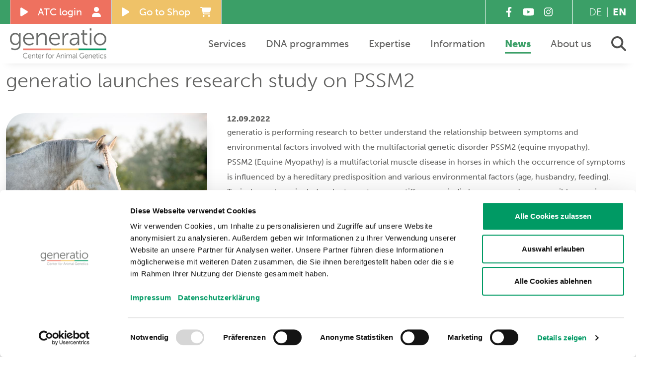

--- FILE ---
content_type: text/html; charset=UTF-8
request_url: https://generatio.de/en/news/generatio-launches-research-study-pssm2
body_size: 12274
content:
  <!DOCTYPE html>
<html lang="en" dir="ltr">
  <head>
    <meta charset="utf-8" />
<meta name="description" content="generatio is performing research to better understand the relationship between symptoms and environmental factors involved with the multifactorial genetic disorder PSSM2 (equine myopathy). Owners of all horses that have been tested for PSSM2 by generatio, EquiSeq, or through the IAFH are invited to compete the scientific survey for each tested horse." />
<link rel="canonical" href="https://generatio.de/en/news/generatio-launches-research-study-pssm2" />
<meta name="Generator" content="Drupal 10 (https://www.drupal.org)" />
<meta name="MobileOptimized" content="width" />
<meta name="HandheldFriendly" content="true" />
<meta name="viewport" content="width=device-width, initial-scale=1.0" />
<link rel="icon" href="/themes/custom/drailwind/favicon.ico" type="image/vnd.microsoft.icon" />
<link rel="alternate" hreflang="en" href="https://generatio.de/en/news/generatio-launches-research-study-pssm2" />

    <title>generatio launches research study on PSSM2 | generatio.de</title>
    <link rel="stylesheet" media="all" href="/sites/default/files/css/css__LH8aaVHGZeYCAtLtEislnVLE34b2PB60Yqf3ngtFdY.css?delta=0&amp;language=en&amp;theme=drailwind&amp;include=eJxLKUrMzCnPzEvRT8_JT0rM0S0uqczJzEvXKa4sLknN1U9KLE7VKctMLS_WB5N6ufkppTmpAF5YFZw" />
<link rel="stylesheet" media="all" href="https://use.typekit.net/suy1cdm.css" />
<link rel="stylesheet" media="all" href="/sites/default/files/css/css_Ec4B0T9wlSvZHhl2XsAnMgrXv3fv8OvqQa0H7fxe-_g.css?delta=2&amp;language=en&amp;theme=drailwind&amp;include=eJxLKUrMzCnPzEvRT8_JT0rM0S0uqczJzEvXKa4sLknN1U9KLE7VKctMLS_WB5N6ufkppTmpAF5YFZw" />

    <script src="/libraries/fontawesome/js/all.min.js?v=6.4.0" defer></script>
<script src="/libraries/fontawesome/js/v4-shims.min.js?v=6.4.0" defer></script>

      <!-- Google Tag Manager -->
      <script>(function(w,d,s,l,i){w[l]=w[l]||[];w[l].push({'gtm.start':
            new Date().getTime(),event:'gtm.js'});var f=d.getElementsByTagName(s)[0],
          j=d.createElement(s),dl=l!='dataLayer'?'&l='+l:'';j.async=true;j.src=
          'https://www.googletagmanager.com/gtm.js?id='+i+dl;f.parentNode.insertBefore(j,f);
        })(window,document,'script','dataLayer','GTM-WNNK22F');</script>
      <!-- End Google Tag Manager -->
  </head>
  <body class="role-anonymous xxl:pt-40 xl:pt-32 lg:pt-30 md:pt-15 sm:pt-15 pt-12.5 antialiased">
        <a href="#main-content" class="visually-hidden focusable">
      Skip to main content
    </a>
    <div class="secondary-menu-darken hidden fixed lg:hidden left-0 top-0 w-full h-full bg-black opacity-75 z-20"></div>
    
      <div class="dialog-off-canvas-main-canvas" data-off-canvas-main-canvas>
      

      
<header class="header" role="banner">
  <div class="fixed top-0 z-30 w-full fixed-header--trigger">
          <div class="hidden h-10 bg-green-500 xxl:h-15 xl:h-12 lg:block header__top">
        <div class="container flex items-center h-full px-5 mx-auto">
            
  

  
    <ul class="relative hidden h-full border-l border-r lg:flex border-l-white border-r-white">
  <li class="relative h-full group">
                <a href="https://atc.generatio.de/en/login/" class="flex items-center h-full px-5 text-white bg-red-500 hover:bg-red-hover text-5"><i class="mr-2 text-white md:mr-5 fas fa-play group-hover:hidden"></i><i class="hidden mr-2 text-white transform rotate-90 md:mr-5 fas fa-play group-hover:block"></i>ATC login<i class="ml-2 text-white md:ml-5 fas fa-user"></i></a>
                        <ul class="absolute z-30 hidden w-full min-w-77 group-hover:block">
                              <li>
        <a href="/en/atc" class="flex items-center h-auto px-5 py-2 text-white bg-red-500 hover:bg-red-hover text-5">Animal Trust Center »</a>
      </li>
                </ul>
  </li>
</ul>

      <ul class="relative hidden h-full border-l border-r lg:flex border-l-white border-r-white">
  <li class="relative h-full group">
                <a href="https://shop.generatio.de/en" class="flex items-center h-full px-5 text-white bg-orange-500 hover:bg-orange-hover text-5"><i class="mr-2 text-white md:mr-5 fas fa-play"></i>Go to Shop<i class="ml-2 text-white md:ml-5 fas fa-shopping-cart"></i></a>
                <ul class="absolute z-30 hidden w-full group-hover:block">
                      </ul>
  </li>
</ul>

  
<div class="flex w-auto h-full ml-auto">
    <div class="w-px mx-4 bg-white lg:mx-7.5"></div>
    <div class="flex items-center justify-center h-full">
    <a href="https://www.facebook.com/generatioCAG" class="px-2.5 pr-3 text-white text-5 hover:opacity-75" title="Facebook"><i class="fa fa-facebook" aria-hidden="true"></i></a>
  </div>
      <div class="flex items-center justify-center h-full">
    <a href="https://www.youtube.com/channel/UCi0UgW4k5wS_bRaQapdVbdQ" class="px-2.5 text-white text-5 hover:opacity-75" title="YouTube"><i class="fa fa-youtube" aria-hidden="true"></i></a>
  </div>
      <div class="flex items-center justify-center h-full">
    <a href="https://www.instagram.com/generatio.cag/" class="px-2.5 text-white text-5 hover:opacity-75" title="Instagram"><i class="fa fa-instagram" aria-hidden="true"></i></a>
  </div>
    <div class="w-px ml-4 bg-white lg:ml-7.5"></div>
  <div class="flex items-center h-full ml-6 lg:ml-8">
      

<ul block="block-sprachumschalter" class="language-switcher flex -mx-2 text-5"><li hreflang="de" data-drupal-link-system-path="node/422" class="mx-2 hover:opacity-75"><a href="/node/422" class="text-white" hreflang="de" data-drupal-link-system-path="node/422">DE</a></li>
      <span class="text-white">|</span><li hreflang="en" data-drupal-link-system-path="node/422" class="mx-2 hover:opacity-75 is-active" aria-current="page"><a href="/en/news/generatio-launches-research-study-pssm2" class="text-white is-active" hreflang="en" data-drupal-link-system-path="node/422" aria-current="page">EN</a></li>
      </ul>

  </div>
  </div>




        </div>
      </div>
              <div class="relative w-full bg-white shadow-15/10 header__main">
        <div class="container relative z-20 px-5 mx-auto">
          <div class="bg-white flex items-center lg:h-20 xxl:h-25 sm:h-15 h-12.5">
              
  


<button class="flex flex-col mb-0 mr-3 max-w-7.5 pushy-menu-btn lg:hidden">
  <div class="relative flex flex-col w-7.5 h-4">
    <span class="w-7.5 h-1 mt-0 block bg-brand-graySecondary"></span>
    <span class="w-7.5 h-1 mt-1 mb-1 block bg-brand-graySecondary"></span>
  </div>
  <span class="leading-2.5 uppercase text-2.5 text-brand-graySecondary">Menu</span>
</button>
<div class="sm:w-1/4 w-33 sm:pr-5">
  <div id="block-drailwind-branding">
  
    
    <div class="flex items-center">
          <a href="/en" title="Home" rel="home" class="site-logo">
        <img src="/themes/custom/drailwind/logo.png" alt="Home" />
      </a>
      </div>
</div>

</div>

<div class="hidden w-auto ml-auto lg:block">

<nav role="navigation" aria-labelledby="block-drailwind-main-menu-menu" id="block-drailwind-main-menu" class="font-primary500">
            
  <h2 class="visually-hidden" id="block-drailwind-main-menu-menu">Hauptnavigation</h2>
  

        

              <ul block="block-drailwind-main-menu" class="flex items-center">
                                <li class="relative group-a">
                        <a  class="group-a px-3 xl:px-5 py-4 hover:text-green-500 text-5 w-full inline-block text-brand-graySecondary h-full" href="/en/services">
            <span class="relative">
            Services
                        </span>
          </a>
                                        <ul class="absolute hidden h-auto bg-white shadow-15/10 group-a-hover:block">
                                <li class="relative relative min-w-56 group-b">
                        <a  class="relative min-w-56 group-b px-3 xl:px-5 py-4 hover:text-green-500 text-5 w-full inline-block text-brand-graySecondary flex items-center w-full" href="/en/services/hereditary-disease-testing"><span>Hereditary disease testing</span></a>
                      </li>
                            <li class="relative relative min-w-56 group-b">
                        <a  class="relative min-w-56 group-b px-3 xl:px-5 py-4 hover:text-green-500 text-5 w-full inline-block text-brand-graySecondary flex items-center w-full" href="/en/services/characteristics-testing"><span>Characteristics testing</span></a>
                      </li>
                            <li class="relative relative min-w-56 group-b">
                        <a  class="relative min-w-56 group-b px-3 xl:px-5 py-4 hover:text-green-500 text-5 w-full inline-block text-brand-graySecondary flex items-center w-full" href="/en/services/identity-determination"><span>Identity determination</span></a>
                      </li>
                            <li class="relative relative min-w-56 group-b">
                        <a  class="relative min-w-56 group-b px-3 xl:px-5 py-4 hover:text-green-500 text-5 w-full inline-block text-brand-graySecondary flex items-center w-full" href="/en/services/inbreeding-diversity"><span>Inbreeding and Diversity</span><span class="pl-2">»</span></a>
                                        <ul class="absolute top-0 left-0 hidden bg-white ml-full shadow-15/10 group-b-hover:block">
                                <li class="relative relative min-w-56">
                        <a  class="relative min-w-56 px-3 xl:px-5 py-4 hover:text-green-500 text-5 w-full inline-block text-brand-graySecondary flex items-center w-full" href="/en/services/inbreeding-and-diversity/analysis-inbreeding-and-diversity-animal-species"><span>Analysis by species</span></a>
                      </li>
                            <li class="relative relative min-w-56">
                        <a  class="relative min-w-56 px-3 xl:px-5 py-4 hover:text-green-500 text-5 w-full inline-block text-brand-graySecondary flex items-center w-full" href="/en/services/inbreeding-and-diversity/roh-and-roh-profiles"><span>ROH and ROH Profiles</span></a>
                      </li>
                            <li class="relative relative min-w-56">
                        <a  class="relative min-w-56 px-3 xl:px-5 py-4 hover:text-green-500 text-5 w-full inline-block text-brand-graySecondary flex items-center w-full" href="/en/node/536"><span>Genomic inbreeding coefficient</span></a>
                      </li>
                            <li class="relative relative min-w-56">
                        <a  class="relative min-w-56 px-3 xl:px-5 py-4 hover:text-green-500 text-5 w-full inline-block text-brand-graySecondary flex items-center w-full" href="/en/genomische-heterozygotie"><span>Genomic Heterozygosity</span></a>
                      </li>
                            <li class="relative relative min-w-56">
                        <a  class="relative min-w-56 px-3 xl:px-5 py-4 hover:text-green-500 text-5 w-full inline-block text-brand-graySecondary flex items-center w-full" href="/en/services/inbreeding-and-diversity/genome-based-mating-evaluations"><span>Genome based mating evaluations</span></a>
                      </li>
        </ul>
  
              </li>
                            <li class="relative relative min-w-56 group-b">
                        <a  class="relative min-w-56 group-b px-3 xl:px-5 py-4 hover:text-green-500 text-5 w-full inline-block text-brand-graySecondary flex items-center w-full" href="/en/services/parentage-assessment"><span>Parentage assessment</span></a>
                      </li>
                            <li class="relative relative min-w-56 group-b">
                        <a  class="relative min-w-56 group-b px-3 xl:px-5 py-4 hover:text-green-500 text-5 w-full inline-block text-brand-graySecondary flex items-center w-full" href="/en/services/nutrition-advice"><span>Nutrition advice</span></a>
                      </li>
                            <li class="relative relative min-w-56 group-b">
                        <a  class="relative min-w-56 group-b px-3 xl:px-5 py-4 hover:text-green-500 text-5 w-full inline-block text-brand-graySecondary flex items-center w-full" href="/en/services/dna-tests-horses"><span>DNA Tests in Horses</span><span class="pl-2">»</span></a>
                                        <ul class="absolute top-0 left-0 hidden bg-white ml-full shadow-15/10 group-b-hover:block">
                                <li class="relative relative min-w-56">
                        <a  class="relative min-w-56 px-3 xl:px-5 py-4 hover:text-green-500 text-5 w-full inline-block text-brand-graySecondary flex items-center w-full" href="https://shop.generatio.de/de/gch208/mim-6-var.-vormals-pssm2"><span>Muscle Integrity Myopathy</span></a>
                      </li>
                            <li class="relative relative min-w-56">
                        <a  class="relative min-w-56 px-3 xl:px-5 py-4 hover:text-green-500 text-5 w-full inline-block text-brand-graySecondary flex items-center w-full" href="/en/services/dna-tests-horses/inherited-diseases"><span>Inherited Diseases</span></a>
                      </li>
                            <li class="relative relative min-w-56">
                        <a  class="relative min-w-56 px-3 xl:px-5 py-4 hover:text-green-500 text-5 w-full inline-block text-brand-graySecondary flex items-center w-full" href="/en/services/dna-tests-horses/characteristics-horses"><span>Characteristics</span></a>
                      </li>
                            <li class="relative relative min-w-56">
                        <a  class="relative min-w-56 px-3 xl:px-5 py-4 hover:text-green-500 text-5 w-full inline-block text-brand-graySecondary flex items-center w-full" href="/en/services/dna-tests-horses/breed-analysis-horses"><span>Breed Analysis for Horses</span></a>
                      </li>
        </ul>
  
              </li>
                            <li class="relative relative min-w-56 group-b">
                        <a  class="relative min-w-56 group-b px-3 xl:px-5 py-4 hover:text-green-500 text-5 w-full inline-block text-brand-graySecondary flex items-center w-full" href="/en/services/dna-tests-dogs"><span>DNA Tests in Dogs</span><span class="pl-2">»</span></a>
                                        <ul class="absolute top-0 left-0 hidden bg-white ml-full shadow-15/10 group-b-hover:block">
                                <li class="relative relative min-w-56">
                        <a  class="relative min-w-56 px-3 xl:px-5 py-4 hover:text-green-500 text-5 w-full inline-block text-brand-graySecondary flex items-center w-full" href="/en/services/dna-tests-dogs/inherited-diseases-dogs"><span>Inherited diseases</span></a>
                      </li>
                            <li class="relative relative min-w-56">
                        <a  class="relative min-w-56 px-3 xl:px-5 py-4 hover:text-green-500 text-5 w-full inline-block text-brand-graySecondary flex items-center w-full" href="/en/services/dna-tests-dogs/characteristics-dogs"><span>Characteristics</span></a>
                      </li>
                            <li class="relative relative min-w-56">
                        <a  class="relative min-w-56 px-3 xl:px-5 py-4 hover:text-green-500 text-5 w-full inline-block text-brand-graySecondary flex items-center w-full" href="/en/services/dna-tests-dogs/dna-profile-identity"><span>DNA profile identity</span></a>
                      </li>
                            <li class="relative relative min-w-56">
                        <a  class="relative min-w-56 px-3 xl:px-5 py-4 hover:text-green-500 text-5 w-full inline-block text-brand-graySecondary flex items-center w-full" href="/en/services/dna-tests-dogs/parentage-dogs"><span>Parentage in dogs</span></a>
                      </li>
        </ul>
  
              </li>
                            <li class="relative relative min-w-56 group-b">
                        <a  class="relative min-w-56 group-b px-3 xl:px-5 py-4 hover:text-green-500 text-5 w-full inline-block text-brand-graySecondary flex items-center w-full" href="/en/services/dna-information-camels-0"><span>DNA-information for Camels</span><span class="pl-2">»</span></a>
                                        <ul class="absolute top-0 left-0 hidden bg-white ml-full shadow-15/10 group-b-hover:block">
                                <li class="relative relative min-w-56">
                        <a  class="relative min-w-56 px-3 xl:px-5 py-4 hover:text-green-500 text-5 w-full inline-block text-brand-graySecondary flex items-center w-full" href="/en/services/camels/results-camel-typing"><span>Results of Camel Typing</span></a>
                      </li>
                            <li class="relative relative min-w-56">
                        <a  class="relative min-w-56 px-3 xl:px-5 py-4 hover:text-green-500 text-5 w-full inline-block text-brand-graySecondary flex items-center w-full" href="/en/services/kamele/dna-based-herd-management-camels"><span>DNA-based herd management for camels</span></a>
                      </li>
        </ul>
  
              </li>
                            <li class="relative relative min-w-56 group-b">
                        <a  class="relative min-w-56 group-b px-3 xl:px-5 py-4 hover:text-green-500 text-5 w-full inline-block text-brand-graySecondary flex items-center w-full" href="https://shop.generatio.de/de/katze/"><span>DNA Tests for Cats</span><span class="pl-2">»</span></a>
                                        <ul class="absolute top-0 left-0 hidden bg-white ml-full shadow-15/10 group-b-hover:block">
                                <li class="relative relative min-w-56">
                        <a  class="relative min-w-56 px-3 xl:px-5 py-4 hover:text-green-500 text-5 w-full inline-block text-brand-graySecondary flex items-center w-full" href="https://shop.generatio.de/de/katze/"><span>Deafness in cats with DBE</span></a>
                      </li>
        </ul>
  
              </li>
                            <li class="relative relative min-w-56 group-b">
                        <a  class="relative min-w-56 group-b px-3 xl:px-5 py-4 hover:text-green-500 text-5 w-full inline-block text-brand-graySecondary flex items-center w-full" href="/en/services/quality-control"><span>Quality Control</span></a>
                      </li>
        </ul>
  
              </li>
                            <li class="relative group-a">
                        <a  class="group-a px-3 xl:px-5 py-4 hover:text-green-500 text-5 w-full inline-block text-brand-graySecondary h-full" href="/en/dna-programmes">
            <span class="relative">
            DNA programmes
                        </span>
          </a>
                                        <ul class="absolute hidden h-auto bg-white shadow-15/10 group-a-hover:block">
                                <li class="relative relative min-w-56 group-b">
                        <a  class="relative min-w-56 group-b px-3 xl:px-5 py-4 hover:text-green-500 text-5 w-full inline-block text-brand-graySecondary flex items-center w-full" href="/en/dna-programmes/types-programmes"><span>Types of programmes</span></a>
                      </li>
                            <li class="relative relative min-w-56 group-b">
                        <a  class="relative min-w-56 group-b px-3 xl:px-5 py-4 hover:text-green-500 text-5 w-full inline-block text-brand-graySecondary flex items-center w-full" href="/en/dna-programmes/programme-modules"><span>Programme modules</span></a>
                      </li>
                            <li class="relative relative min-w-56 group-b">
                        <a  class="relative min-w-56 group-b px-3 xl:px-5 py-4 hover:text-green-500 text-5 w-full inline-block text-brand-graySecondary flex items-center w-full" href="/en/dna-programmes/main-programmes"><span>Main programmes</span><span class="pl-2">»</span></a>
                                        <ul class="absolute top-0 left-0 hidden bg-white ml-full shadow-15/10 group-b-hover:block">
                                <li class="relative relative min-w-56">
                        <a  class="relative min-w-56 px-3 xl:px-5 py-4 hover:text-green-500 text-5 w-full inline-block text-brand-graySecondary flex items-center w-full" href="/en/dna-programmes/main-programmes/german-shepherd-association-sv"><span>German Shepherd Association (SV)</span></a>
                      </li>
                            <li class="relative relative min-w-56">
                        <a  class="relative min-w-56 px-3 xl:px-5 py-4 hover:text-green-500 text-5 w-full inline-block text-brand-graySecondary flex items-center w-full" href="/en/dna-programmes/main-programmes/dtk-deutscher-teckelklub-1888-ev"><span>DTK Deutscher Teckelklub</span></a>
                      </li>
                            <li class="relative relative min-w-56">
                        <a  class="relative min-w-56 px-3 xl:px-5 py-4 hover:text-green-500 text-5 w-full inline-block text-brand-graySecondary flex items-center w-full" href="/en/dna-programmes/main-programmes/connemara-pony-pssm-research-group"><span>Connemara Pony PSSM Research Group</span></a>
                      </li>
                            <li class="relative relative min-w-56">
                        <a  class="relative min-w-56 px-3 xl:px-5 py-4 hover:text-green-500 text-5 w-full inline-block text-brand-graySecondary flex items-center w-full" href="/en/dna-programmes/main-programmes/registered-welsh-pony-and-cob-muscle-integrity-myopathy-research"><span>Registered Welsh Pony and Cob Research Group</span></a>
                      </li>
        </ul>
  
              </li>
                            <li class="relative relative min-w-56 group-b">
                        <a  class="relative min-w-56 group-b px-3 xl:px-5 py-4 hover:text-green-500 text-5 w-full inline-block text-brand-graySecondary flex items-center w-full" href="/en/dna-programmes/use-archived-samples"><span>Use of archived samples</span></a>
                      </li>
                            <li class="relative relative min-w-56 group-b">
                        <a  class="relative min-w-56 group-b px-3 xl:px-5 py-4 hover:text-green-500 text-5 w-full inline-block text-brand-graySecondary flex items-center w-full" href="/en/dna-programmes/setup-your-dna-programme"><span>Programme setup</span></a>
                      </li>
        </ul>
  
              </li>
                            <li class="relative group-a">
                        <a  class="group-a px-3 xl:px-5 py-4 hover:text-green-500 text-5 w-full inline-block text-brand-graySecondary h-full" href="/en/expertise-0">
            <span class="relative">
            Expertise
                        </span>
          </a>
                                        <ul class="absolute hidden h-auto bg-white shadow-15/10 group-a-hover:block">
                                <li class="relative relative min-w-56 group-b">
                        <a  class="relative min-w-56 group-b px-3 xl:px-5 py-4 hover:text-green-500 text-5 w-full inline-block text-brand-graySecondary flex items-center w-full" href="/en/expertise/mim-pssm2-horses"><span>MIM-PSSM2-Horse</span><span class="pl-2">»</span></a>
                                        <ul class="absolute top-0 left-0 hidden bg-white ml-full shadow-15/10 group-b-hover:block">
                                <li class="relative relative min-w-56">
                        <a  class="relative min-w-56 px-3 xl:px-5 py-4 hover:text-green-500 text-5 w-full inline-block text-brand-graySecondary flex items-center w-full" href="/en/expertise/mim-pssm2-horse/exertional-myopathy"><span>Exertional Myopathy</span></a>
                      </li>
                            <li class="relative relative min-w-56">
                        <a  class="relative min-w-56 px-3 xl:px-5 py-4 hover:text-green-500 text-5 w-full inline-block text-brand-graySecondary flex items-center w-full" href="/en/expertise/mim-pssm2-horse/our-dna-test"><span>Our DNA-Test</span></a>
                      </li>
                            <li class="relative relative min-w-56">
                        <a  class="relative min-w-56 px-3 xl:px-5 py-4 hover:text-green-500 text-5 w-full inline-block text-brand-graySecondary flex items-center w-full" href="/en/expertise/mim-pssm2-horse/information-veterinarians"><span>Information for veterinarians</span></a>
                      </li>
                            <li class="relative relative min-w-56">
                        <a  class="relative min-w-56 px-3 xl:px-5 py-4 hover:text-green-500 text-5 w-full inline-block text-brand-graySecondary flex items-center w-full" href="/en/expertise/mim-pssm2-horse/research"><span>Research</span></a>
                      </li>
        </ul>
  
              </li>
                            <li class="relative relative min-w-56 group-b">
                        <a  class="relative min-w-56 group-b px-3 xl:px-5 py-4 hover:text-green-500 text-5 w-full inline-block text-brand-graySecondary flex items-center w-full" href="/en/knowledge/basicgenetics"><span>Basic Genetics</span><span class="pl-2">»</span></a>
                                        <ul class="absolute top-0 left-0 hidden bg-white ml-full shadow-15/10 group-b-hover:block">
                                <li class="relative relative min-w-56">
                        <a  class="relative min-w-56 px-3 xl:px-5 py-4 hover:text-green-500 text-5 w-full inline-block text-brand-graySecondary flex items-center w-full" href="/en/guide/basic-genetics/gene-defect-mutation"><span>Gene defect - Mutation</span></a>
                      </li>
                            <li class="relative relative min-w-56">
                        <a  class="relative min-w-56 px-3 xl:px-5 py-4 hover:text-green-500 text-5 w-full inline-block text-brand-graySecondary flex items-center w-full" href="/en/guide/basic-genetics/str-marker"><span>STR marker</span></a>
                      </li>
                            <li class="relative relative min-w-56">
                        <a  class="relative min-w-56 px-3 xl:px-5 py-4 hover:text-green-500 text-5 w-full inline-block text-brand-graySecondary flex items-center w-full" href="/en/knowledge/basic-genetics/coat-colours-horse"><span>Coat colours Horse</span></a>
                      </li>
        </ul>
  
              </li>
                            <li class="relative relative min-w-56 group-b">
                        <a  class="relative min-w-56 group-b px-3 xl:px-5 py-4 hover:text-green-500 text-5 w-full inline-block text-brand-graySecondary flex items-center w-full" href="/en/guidance/lexicon"><span>Lexicon</span></a>
                      </li>
                            <li class="relative relative min-w-56 group-b">
                        <a  class="relative min-w-56 group-b px-3 xl:px-5 py-4 hover:text-green-500 text-5 w-full inline-block text-brand-graySecondary flex items-center w-full" href="/en/expertise/research"><span>Research</span></a>
                      </li>
        </ul>
  
              </li>
                            <li class="relative group-a">
                        <a  class="group-a px-3 xl:px-5 py-4 hover:text-green-500 text-5 w-full inline-block text-brand-graySecondary h-full" href="/en/information">
            <span class="relative">
            Information
                        </span>
          </a>
                                        <ul class="absolute hidden h-auto bg-white shadow-15/10 group-a-hover:block">
                                <li class="relative relative min-w-56 group-b">
                        <a  class="relative min-w-56 group-b px-3 xl:px-5 py-4 hover:text-green-500 text-5 w-full inline-block text-brand-graySecondary flex items-center w-full" href="/en/knowledge/applications"><span>Applications</span><span class="pl-2">»</span></a>
                                        <ul class="absolute top-0 left-0 hidden bg-white ml-full shadow-15/10 group-b-hover:block">
                                <li class="relative relative min-w-56">
                        <a  class="relative min-w-56 px-3 xl:px-5 py-4 hover:text-green-500 text-5 w-full inline-block text-brand-graySecondary flex items-center w-full" href="/en/applications/animal-health"><span>Animal Health</span></a>
                      </li>
                            <li class="relative relative min-w-56">
                        <a  class="relative min-w-56 px-3 xl:px-5 py-4 hover:text-green-500 text-5 w-full inline-block text-brand-graySecondary flex items-center w-full" href="/en/applications/breeding-approval"><span>Breeding Approval</span></a>
                      </li>
                            <li class="relative relative min-w-56">
                        <a  class="relative min-w-56 px-3 xl:px-5 py-4 hover:text-green-500 text-5 w-full inline-block text-brand-graySecondary flex items-center w-full" href="/en/applications/selection-breeding"><span>Selection for Breeding</span></a>
                      </li>
                            <li class="relative relative min-w-56">
                        <a  class="relative min-w-56 px-3 xl:px-5 py-4 hover:text-green-500 text-5 w-full inline-block text-brand-graySecondary flex items-center w-full" href="/en/applications/reliable-pedigrees"><span>Reliable Pedigrees</span></a>
                      </li>
                            <li class="relative relative min-w-56">
                        <a  class="relative min-w-56 px-3 xl:px-5 py-4 hover:text-green-500 text-5 w-full inline-block text-brand-graySecondary flex items-center w-full" href="/en/applications/origin-verification"><span>Origin Verification</span></a>
                      </li>
        </ul>
  
              </li>
                            <li class="relative relative min-w-56 group-b">
                        <a  class="relative min-w-56 group-b px-3 xl:px-5 py-4 hover:text-green-500 text-5 w-full inline-block text-brand-graySecondary flex items-center w-full" href="/en/faq"><span>FAQ</span><span class="pl-2">»</span></a>
                                        <ul class="absolute top-0 left-0 hidden bg-white ml-full shadow-15/10 group-b-hover:block">
                                <li class="relative relative min-w-56">
                        <a  class="relative min-w-56 px-3 xl:px-5 py-4 hover:text-green-500 text-5 w-full inline-block text-brand-graySecondary flex items-center w-full" href="/en/faq/orders"><span>Orders</span></a>
                      </li>
                            <li class="relative relative min-w-56">
                        <a  class="relative min-w-56 px-3 xl:px-5 py-4 hover:text-green-500 text-5 w-full inline-block text-brand-graySecondary flex items-center w-full" href="/en/information/faq/samples"><span>Samples</span></a>
                      </li>
                            <li class="relative relative min-w-56">
                        <a  class="relative min-w-56 px-3 xl:px-5 py-4 hover:text-green-500 text-5 w-full inline-block text-brand-graySecondary flex items-center w-full" href="/en/information/faq/results"><span>Results</span></a>
                      </li>
        </ul>
  
              </li>
                            <li class="relative relative min-w-56 group-b">
                        <a  class="relative min-w-56 group-b px-3 xl:px-5 py-4 hover:text-green-500 text-5 w-full inline-block text-brand-graySecondary flex items-center w-full" href="/en/information/use-archived-samples"><span>Use of archived samples</span></a>
                      </li>
                            <li class="relative relative min-w-56 group-b">
                        <a  class="relative min-w-56 group-b px-3 xl:px-5 py-4 hover:text-green-500 text-5 w-full inline-block text-brand-graySecondary flex items-center w-full" href="/en/information/sample-collection"><span>Sample Collection</span><span class="pl-2">»</span></a>
                                        <ul class="absolute top-0 left-0 hidden bg-white ml-full shadow-15/10 group-b-hover:block">
                                <li class="relative relative min-w-56">
                        <a  class="relative min-w-56 px-3 xl:px-5 py-4 hover:text-green-500 text-5 w-full inline-block text-brand-graySecondary flex items-center w-full" href="/en/guide/sampling-instructions/gocard-sc-sample-collect"><span>GOcard-SC</span></a>
                      </li>
                            <li class="relative relative min-w-56">
                        <a  class="relative min-w-56 px-3 xl:px-5 py-4 hover:text-green-500 text-5 w-full inline-block text-brand-graySecondary flex items-center w-full" href="/en/guide/sampling-instructions/buccal-swab"><span>Buccal swab</span></a>
                      </li>
                            <li class="relative relative min-w-56">
                        <a  class="relative min-w-56 px-3 xl:px-5 py-4 hover:text-green-500 text-5 w-full inline-block text-brand-graySecondary flex items-center w-full" href="/en/information/sample-collection/hair-root"><span>Hair root sample</span></a>
                      </li>
                            <li class="relative relative min-w-56">
                        <a  class="relative min-w-56 px-3 xl:px-5 py-4 hover:text-green-500 text-5 w-full inline-block text-brand-graySecondary flex items-center w-full" href="/en/guide/sampling-instructions/edta-blood-sample"><span>EDTA blood sample</span></a>
                      </li>
        </ul>
  
              </li>
                            <li class="relative relative min-w-56 group-b">
                        <a  class="relative min-w-56 group-b px-3 xl:px-5 py-4 hover:text-green-500 text-5 w-full inline-block text-brand-graySecondary flex items-center w-full" href="/en/information/sample-shipment"><span>Sample Shipment</span><span class="pl-2">»</span></a>
                                        <ul class="absolute top-0 left-0 hidden bg-white ml-full shadow-15/10 group-b-hover:block">
                                <li class="relative relative min-w-56">
                        <a  class="relative min-w-56 px-3 xl:px-5 py-4 hover:text-green-500 text-5 w-full inline-block text-brand-graySecondary flex items-center w-full" href="/en/guide/shipment-instructions/shipment-gocards"><span>Shipment of GOcards</span></a>
                      </li>
                            <li class="relative relative min-w-56">
                        <a  class="relative min-w-56 px-3 xl:px-5 py-4 hover:text-green-500 text-5 w-full inline-block text-brand-graySecondary flex items-center w-full" href="/en/guide/shipment-instructions/shipping-edta-blood-samples"><span>Shipment EDTA blood</span></a>
                      </li>
                            <li class="relative relative min-w-56">
                        <a  class="relative min-w-56 px-3 xl:px-5 py-4 hover:text-green-500 text-5 w-full inline-block text-brand-graySecondary flex items-center w-full" href="/en/information/sample-shipment/shipment-hair-root-sample"><span>Shipment hair roots</span></a>
                      </li>
        </ul>
  
              </li>
                            <li class="relative relative min-w-56 group-b">
                        <a  class="relative min-w-56 group-b px-3 xl:px-5 py-4 hover:text-green-500 text-5 w-full inline-block text-brand-graySecondary flex items-center w-full" href="/en/information/forms"><span>Forms</span></a>
                      </li>
        </ul>
  
              </li>
                            <li class="relative active-trail group-a">
                        <a  class="group-a px-3 xl:px-5 py-4 hover:text-green-500 text-5 w-full inline-block text-green-500 font-primary900 hover:text-green-hover h-full" href="/en/news">
            <span class="relative">
            News
                        <span class="absolute bottom-0 left-0 w-full -mb-2 h-0.75 bg-green-500"></span>
                        </span>
          </a>
                      </li>
                            <li class="relative group-a">
                        <a  class="group-a px-3 xl:px-5 py-4 hover:text-green-500 text-5 w-full inline-block text-brand-graySecondary h-full" href="/en/therefore-generatio-center-animal-genetics">
            <span class="relative">
            About us
                        </span>
          </a>
                                        <ul class="absolute hidden h-auto bg-white shadow-15/10 group-a-hover:block">
                                <li class="relative relative min-w-56 group-b">
                        <a  class="relative min-w-56 group-b px-3 xl:px-5 py-4 hover:text-green-500 text-5 w-full inline-block text-brand-graySecondary flex items-center w-full" href="/en/about-us/locations"><span>Locations</span></a>
                      </li>
                            <li class="relative relative min-w-56 group-b">
                        <a  class="relative min-w-56 group-b px-3 xl:px-5 py-4 hover:text-green-500 text-5 w-full inline-block text-brand-graySecondary flex items-center w-full" href="/en/about-us/team"><span>The Team</span></a>
                      </li>
                            <li class="relative relative min-w-56 group-b">
                        <a  class="relative min-w-56 group-b px-3 xl:px-5 py-4 hover:text-green-500 text-5 w-full inline-block text-brand-graySecondary flex items-center w-full" href="/en/about-us/vacancies"><span>Vacancies</span></a>
                      </li>
        </ul>
  
              </li>
        </ul>
  


  </nav>

</div>

<div class="flex items-center h-full ml-auto lg:hidden">
      <div class="flex items-center justify-center h-full ml-auto">
            <a href="https://atc.generatio.de/en/login/" class="px-3 border-r text-5 text-brand-graySecondary"><i class="fa fa-user text-red-500"></i></a>
                  </div>
      <div class="flex items-center justify-center h-full my-2">
            <a href="https://shop.generatio.de/en" class="px-3 border-r text-5 text-brand-graySecondary"><i class="fa fa-shopping-cart text-orange-500"></i></a>
          </div>
      <div class="flex items-center justify-center h-full my-2 mobile-nav-header__langswitch">
        <div class="px-3 border-r text-5 text-brand-graySecondary cursor-pointer mobile-nav-header__langswitch--toggler">
      <i class="fas fa-globe text-brand-graySecondary"></i>
    </div>
    <div class="absolute z-20 shadow-lg left-0 w-full px-5 h-auto top-0 lg:mt-20 xxl:mt-25 sm:mt-15 mt-12.5 bg-white mobile-nav-header__langswitch--dropdown">
      <div class="container hidden w-full mx-auto bg-white border-t border-green-500">
        <div class="flex">
          <div class="my-2 ml-auto mr-4"><div class="language-switcher-offcanvas">
  
    
      

<ul block="block-sprachumschalter-offcanvas" class="language-switcher flex -mx-2 text-5"><li hreflang="de" data-drupal-link-system-path="node/422" class="mx-2 hover:opacity-75"><a href="/node/422" class="text-white" hreflang="de" data-drupal-link-system-path="node/422">DE</a></li>
      <span class="text-white">|</span><li hreflang="en" data-drupal-link-system-path="node/422" class="mx-2 hover:opacity-75 is-active" aria-current="page"><a href="/en/news/generatio-launches-research-study-pssm2" class="text-white is-active" hreflang="en" data-drupal-link-system-path="node/422" aria-current="page">EN</a></li>
      </ul>
  </div></div>
        </div>
      </div>
    </div>
      </div>
    <div class="flex items-center justify-center h-full">
    <i class="ml-3 text-brand-graySecondary text-5 fa fa-search header__search--toggler"></i>
  </div>
    <ul class="relative hidden h-full border-l border-r lg:flex border-l-white border-r-white">
  <li class="relative h-full group">
                <a href="https://shop.generatio.de/en" class="flex items-center h-full px-5 text-white bg-orange-500 hover:bg-orange-hover text-5"><i class="mr-2 text-white md:mr-5 fas fa-play"></i>Go to Shop<i class="ml-2 text-white md:ml-5 fas fa-shopping-cart"></i></a>
                <ul class="absolute z-30 hidden w-full group-hover:block">
                      </ul>
  </li>
</ul>

</div>
<i class="lg:flex hidden h-5 ml-3 xl:ml-5 lg:text-7.5 text-5 hover:cursor-pointer lg:h-7.5 fas fa-search text-brand-grayPrimary header__search--toggler"></i>




          </div>
        </div>
                              <div
              class="absolute top-0 z-10 flex items-start w-full h-20 transition duration-500 ease-in-out bg-white md:-mt-5 lg:mt-0 cursor-not-allowed sm:-mt-5 -mt-7.5 xxl:mt-0 xxl:h-25 header__search">
              <div class="container relative px-5 mx-auto bg-white">
                <div class="relative w-full">
                    <div class="w-full mx-auto">
  <form block="block-generatiosearchform" action="/en/search" method="get" id="gen-search-form" accept-charset="UTF-8" class="flex items-center justify-center">
  <div class="js-form-item form-item js-form-type-textfield form-item-search js-form-item-search form-no-label">
      <label for="edit-search--3" class="visually-hidden">Search:</label>
        <div class="w-full min-w-full md:min-w-0 md:w-3/4">
  <input class="inline-block w-65 md:w-150 h-12.5 rounded-0 form-text px-3 py-2 text-base text-brand-grayPrimary border-1 rounded-sm border-gray-300 outline-none" placeholder="Please enter your search term »" data-drupal-selector="edit-search" type="text" id="edit-search--3" name="search" value="" size="60" maxlength="128" />
</div>

        </div>

  
  <div class="relative submit-wrapper">
    <div class="relative">
<input class="w-12.5 h-12.5 !rounded-0 relative button button--primary js-form-submit form-submit px-5 py-2 text-5 mt-0 text-white bg-green-500 hover:bg-green-hover rounded-tl-5 rounded-br-5 border-0 cursor-pointer" data-drupal-selector="edit-submit" type="submit" id="edit-submit" name="op" value="Search" />
</div>
    <div class="absolute top-0 left-0 pointer-events-none text-white text-5 w-12.5 h-12.5 flex items-center justify-center">
      <i class="fa fa-search"></i>
    </div>
  </div>
</form>

  </div>

                </div>
              </div>
            </div>
                        </div>
      </div>

      <div class="header__bottom">
        <div>
    <div class="views-element-container" id="block-slider-header">
  
    
      <div class="js-view-dom-id-47c5022db115bb86668243483ce0998af2c0a2674bcdc77ffe4efe75267334ef">
  
  
  

  
  
  

      <div class="views-row"></div>

    

  
  

  
  
</div>


  </div>
  <nav role="navigation" aria-labelledby="system-breadcrumb"  class="region--breadcrumb bg-brand-grayLight block">
    <h2 id="system-breadcrumb" class="visually-hidden">Breadcrumb</h2>
    <ol class="container relative block clearfix px-4 py-4 mx-auto">
          <li class="flex float-left text-4 text-brand-graySecondary font-primary500">
                                <a href="/en">Home</a>
          <span class="px-2">»</span>
              </li>
          <li class="flex float-left text-4 text-brand-graySecondary font-primary500">
                                <a href="/en/news">News</a>
          <span class="px-2">»</span>
              </li>
          <li class="flex float-left text-4 text-brand-graySecondary font-primary500">
                                            <span class="text-green-500 font-primary900">generatio launches research study on PSSM2</span>
                        </li>
        </ol>
  </nav>


  </div>

    </div>
  </header>

<main role="content-main" class="text-brand-graySecondary">
  <a id="main-content" tabindex="-1"></a>    <div>
    <div data-drupal-messages-fallback class="hidden"></div>
<div id="block-drailwind-content">
  
    
      
<article data-history-node-id="422" class="container relative px-3 mx-auto pt-10 lg:pt-20 pb-10 lg:pb-20 overflow-hidden">

  <h1 class="mb-10 leading-9 text-7.5 md:leading-13 md:text-10 text-brand-graySecondary font-primary300">
    <span>generatio launches research study on PSSM2</span>

  </h1>

  <div class="relative md:flex">
      <div class="w-full mb-10 md:w-4/12 md:mr-5 md:mb-0">
      <div class="relative overflow-hidden shadow shadow-xl rounded-tl-10 rounded-br-10">
        
            <div><div>
  
  
  <div>
    <div class="visually-hidden">Image</div>
              <div>  <img loading="lazy" src="/sites/default/files/styles/3_2_768w/public/redaktion/2022-09/AdobeStock_375653417%20Kopie.jpg?h=b2774bcf&amp;itok=KYYvFJY3" width="768" height="512" alt="" />


</div>
          </div>

</div>
</div>
      
      </div>
    </div>
  
      <div class="w-full md:w-8/12 md:ml-5">
      <p class="relative mb-0 leading-6 text-4 text-brand-graySecondary font-primary900">12.09.2022</p>
      <div class="leading-7.5 text--formatted">
            <div><p><span><span><span>generatio is performing research to better understand the relationship between symptoms and environmental factors involved with the multifactorial genetic disorder PSSM2 (equine myopathy).</span></span></span></p>

<p><span><span><span>PSSM2 (Equine Myopathy) is a multifactorial muscle disease in horses in which the occurrence of symptoms is influenced by a hereditary predisposition and various environmental factors (age, husbandry, feeding). Typical symptoms include reluctance to move, stiffness, periodic lameness, and even possible exercise intolerance in daily practice. Almost any breed of horse can be affected.</span></span></span></p>

<p><span><span><span>Owners of all horses that have been tested for PSSM2 by generatio, EquiSeq, or through the IAFH are invited to compete the scientific survey for each tested horse. Several thousand competed questionnaires are required to obtain meaningful statistics. To encourage participation,&nbsp; the company will be donating 2 € to the equine charity Equiwent for each completed survey.&nbsp;</span></span></span></p>

<p>&nbsp;</p>

<p><span lang="EN-US"><span><span>Please find the survey under <strong><a href="https://generatio.de/en/expertise/pssm2-horses/study-survey">www.</a></strong></span></span></span><a href="https://generatio.de/en/expertise/pssm2-horses/study-survey"><strong>generatio.de/en/expertise/pssm2-horses/study-survey</strong></a></p></div>
      </div>
      <a href="/en/news" class="block pt-10 mt-10 text-green-500 border-t border-green-500 hover:text-green-hover font-primary900">« Back to overview</a>
    </div>
    </div>

</article>

  </div>

  </div>

</main>

  <footer class="footer" role="contentinfo">

    <div class="w-full bg-brand-graySecondary placeholder">
      <div class="container px-5 py-10 mx-auto text-white">
        <div class="sm:w-1/4 w-33 sm:pr-5">
          <img src="/themes/custom/drailwind/logo-white.png" alt="Generatio GmbH - Logo">
        </div>
      </div>
    </div>

    <div class="w-full py-10 bg-brand-grayPrimary placeholder">
      <div class="container relative h-full px-5 mx-auto text-white">
        <div class="grid w-full grid-cols-1 gap-10 lg:grid-cols-4 md:grid-cols-2">
          <div class="relative w-full pb-10 md:pb-0">
              <div>
    <div id="block-kontaktheidelberg">
  
      <h2 class="mb-8 leading-normal text-6 md:text-7.5 font-primary300 text">Contact &amp; Shipping Address</h2>
    
    <div class="leading-6">
    
            <div><p>Generatio GmbH<br>
Blumenstr. 49<br>
D-69115 Heidelberg</p>

<p>&nbsp;</p>

<p><strong><span>Contact: Dog Genetics</span></strong></p>

<p><strong>Phone:</strong>&nbsp;<a href="tel:Heidelberg:+4962213893530|T%C3%BCbingen:+49707156544850">+49(0)6221-389 353 0 </a><br>
<strong>Fax:</strong>&nbsp;+49(0)6221-389 353 1<br>
<strong>email:</strong> <a href="mailto:office@generatio.com">generatio Heidelberg »</a></p></div>
      
    <span class="absolute bottom-0 left-0 h-1.25 bg-green-500 md:hidden w-17"></span>
  </div>
</div>

  </div>

          </div>
          <div class="relative w-full pb-10 md:pb-0">
              <div>
    <div id="block-kontakttubingen">
  
      <h2 class="mb-8 leading-normal text-6 md:text-7.5 font-primary300 text">Contact Horse Samples</h2>
    
    <div class="leading-6">
    
            <div><p><strong><span>Contact: Horse Genetics</span></strong></p>

<p><strong><span>Office hours: </span></strong></p>

<p><strong><span>monday to friday:&nbsp;</span></strong><span>9 am - 12 pm&nbsp;</span></p>

<p><span><strong>monday and thursday:</strong> 2 - 4 pm</span></p>

<p><strong>Phone:</strong>&nbsp;<span>+49(0)7071 565 44 850</span><a href="tel:Heidelberg:+4962213893530|T%C3%BCbingen:+49707156544850"> </a><br>
<strong>Fax:</strong>&nbsp;+49(0)6221-389 353 1<br>
<strong>email:</strong> <a href="mailto:support@generatio.com">generatio Tübingen »</a></p></div>
      
    <span class="absolute bottom-0 left-0 h-1.25 bg-green-500 md:hidden w-17"></span>
  </div>
</div>

  </div>

          </div>
          <div class="relative w-full pb-10 md:pb-0">
            <h2 class="mb-8 leading-normal text-6 md:text-7.5 font-primary300 text">
              Breeding organisations
            </h2>
            <div class="leading-8">
                <a href="https://www.dtk1888.de/" class="block font-primary900" target="_blank">Deutscher Teckelklub 1888 e. V. »</a>
  <a href="https://www.schaeferhunde.de/" class="block font-primary900" target="_blank">Verein für Deutsche Schäferhunde »</a>
  <a href="https://www.grc.de/" class="block font-primary900" target="_blank">Golden Retriever Club e. V. »</a>
  <a href="https://www.dobermann.de" class="block font-primary900" target="_blank">Dobermannverein e.V. »</a>


            </div>
            <span class="absolute bottom-0 left-0 h-1.25 bg-green-500 md:hidden w-17"></span>
          </div>
          <div class="relative w-full">
            <h2 class="mb-8 leading-normal text-6 md:text-7.5 font-primary300 text">
              Downloads
            </h2>
            <div class="leading-8">
              
      <div>
              <div>
<div>
      <a href="/sites/default/files/2023-11/Sample%20Submission%20Owner%20-%20generell.pdf" class="flex font-primary900" target="_blank" download>
    <i class="flex-shrink-0 mt-1 mr-2 text-5 fas fa-download"></i>
    <span class="flex-grow text-white">Sample_Submission_PrivateOrdering »</span>
    </a>
  </div>
</div>
              <div>
<div>
      <a href="/sites/default/files/2024-09/Sample%20Submission%20Owner_Horse_EN_instructions.pdf" class="flex font-primary900" target="_blank" download>
    <i class="flex-shrink-0 mt-1 mr-2 text-5 fas fa-download"></i>
    <span class="flex-grow text-white">SampleSubmission Horseowner »</span>
    </a>
  </div>
</div>
              <div>
<div>
      <a href="/sites/default/files/2024-09/Sample%20Submission%20Vet_Instructions.pdf" class="flex font-primary900" target="_blank" download>
    <i class="flex-shrink-0 mt-1 mr-2 text-5 fas fa-download"></i>
    <span class="flex-grow text-white">Sample Submission Horse Vet »</span>
    </a>
  </div>
</div>
          </div>
  
            </div>
          </div>
        </div>
      </div>
    </div>

    <div class="w-full bg-brand-graySecondary placeholder">
      <div class="container block px-5 py-10 mx-auto text-white md:flex">
        <p class="pr-2">© 2026 Generatio GmbH</p>
          

              <ul block="block-drailwind-footer" class="block md:flex items-center">
                    <li>
        <span class="hidden md:inline">|</span><a class="px-2 text-white text-4" href="/en/imprint">Imprint <span>»</span></a>
              </li>
                <li>
        <span class="hidden md:inline">|</span><a class="px-2 text-white text-4" href="/en/privacy-policy">Privacy Policy <span>»</span></a>
              </li>
                <li>
        <span class="hidden md:inline">|</span><a class="px-2 text-white text-4" href="/en/terms-and-conditions">Terms and Conditions <span>»</span></a>
              </li>
        </ul>
  



      </div>
    </div>

    
  </footer>

  <div class="pb-10 bg-white pushy pushy-left" data-menu-btn-class=".pushy-menu-btn">
      <div class="js-view-dom-id-9bea15578c660967db1177c357cce88d3ef6a2c4ba572dc90236fecd1cbbfe07">
  
  
  

  
  
  

      <div class="views-row">  

<div class="relative z-20 bg-white flex items-center mb-5 lg:h-20 xxl:h-25 sm:h-15 h-12.5 shadow-15/10">
  <button class="ml-4 mr-4 pushy-menu-btn pushy-link text-brand-graySecondary">
    <i class="!w-5 h-5 fas fa-times"></i>
  </button>
  <div class="w-33">
    <div id="block-drailwind-branding">
  
    
    <div class="flex items-center">
          <a href="/en" title="Home" rel="home" class="site-logo">
        <img src="/themes/custom/drailwind/logo.png" alt="Home" />
      </a>
      </div>
</div>

  </div>
      <div class="flex items-center justify-center h-full ml-auto">
            <a href="https://atc.generatio.de/en/login/" class="px-3 border-r text-5 text-brand-graySecondary"><i class="fa fa-user text-red-500"></i></a>
                  </div>
      <div class="flex items-center justify-center h-full my-2">
            <a href="https://shop.generatio.de/en" class="px-3 border-r text-5 text-brand-graySecondary"><i class="fa fa-shopping-cart text-orange-500"></i></a>
          </div>
      <div class="flex items-center justify-center h-full my-2 mobile-nav-header__langswitch">
        <div class="px-3 border-r text-5 text-brand-graySecondary mobile-nav-header__langswitch--toggler">
      <i class="fas fa-globe text-brand-graySecondary"></i>
    </div>
    <div class="absolute z-20 shadow-lg left-0 w-full px-5 h-auto top-0 lg:mt-20 xxl:mt-25 sm:mt-15 mt-12.5 bg-white mobile-nav-header__langswitch--dropdown">
      <div class="relative hidden w-full border-t border-green-500">
        <div class="flex">
          <div class="my-2 ml-auto mr-4"><div class="language-switcher-offcanvas">
  
    
      

<ul block="block-sprachumschalter-offcanvas" class="language-switcher flex -mx-2 text-5"><li hreflang="de" data-drupal-link-system-path="node/422" class="mx-2 hover:opacity-75"><a href="/node/422" class="text-white" hreflang="de" data-drupal-link-system-path="node/422">DE</a></li>
      <span class="text-white">|</span><li hreflang="en" data-drupal-link-system-path="node/422" class="mx-2 hover:opacity-75 is-active" aria-current="page"><a href="/en/news/generatio-launches-research-study-pssm2" class="text-white is-active" hreflang="en" data-drupal-link-system-path="node/422" aria-current="page">EN</a></li>
      </ul>
  </div></div>
        </div>
      </div>
    </div>
      </div>
    <div class="flex items-center justify-center h-full mr-3">
    <i class="px-0 ml-3 mr-2 text-brand-graySecondary text-5 fa fa-search header__search-offcanvas--toggler"></i>
  </div>
  </div>
<nav role="navigation" aria-labelledby="block-main-menu-offcanvas-menu" id="block-main-menu-offcanvas">
            
  <h2 class="visually-hidden" id="block-main-menu-offcanvas-menu">Hauptnavigation</h2>
  

        

              <ul block="block-main-menu-offcanvas" class="items-center w-full relative offcanvasMenu">
                                <li class="w-full">
                  <span class="flex w-full offcanvasMenuItem">
                      <a  class="w-full px-4 py-4 hover:text-green-500 text-5 relative inline-block text-brand-graySecondary h-full" href="/en/services">
            <span class="relative">
            Services
                        <span class="absolute bottom-0 left-0 w-20 -mb-5 h-1.25 bg-green-500 bottomLine"></span>
                        </span>
            </a>
                                  <span class="items-center text-5 toggleSubmenu text-white rounded-12 toggleChevron"><i class="fa fa-chevron-down"></i></span>
          </span>
                          <ul class="relative w-full">
                                  <li>
                <span class="flex w-full offcanvasMenuItem">
                      <a  class="px-4 py-4 hover:text-green-500 text-5 w-full relative inline-block text-brand-graySecondary flex w-full pl-8" href="/en/services/hereditary-disease-testing"><span>Hereditary disease testing</span></a>
                                </span>
                  </li>
                              <li>
                <span class="flex w-full offcanvasMenuItem">
                      <a  class="px-4 py-4 hover:text-green-500 text-5 w-full relative inline-block text-brand-graySecondary flex w-full pl-8" href="/en/services/characteristics-testing"><span>Characteristics testing</span></a>
                                </span>
                  </li>
                              <li>
                <span class="flex w-full offcanvasMenuItem">
                      <a  class="px-4 py-4 hover:text-green-500 text-5 w-full relative inline-block text-brand-graySecondary flex w-full pl-8" href="/en/services/identity-determination"><span>Identity determination</span></a>
                                </span>
                  </li>
                              <li>
                <span class="flex w-full offcanvasMenuItem">
                      <a  class="px-4 py-4 hover:text-green-500 text-5 w-full relative inline-block text-brand-graySecondary flex w-full pl-8" href="/en/services/inbreeding-diversity"><span>Inbreeding and Diversity</span></a>
                                  <span class="items-center text-5 toggleSubmenu text-white rounded-12 toggleChevron"><i class="fa fa-chevron-down"></i></span>
          </span>
                          <ul class="relative">
                                  <li class="relative">
                  <span class="flex w-full offcanvasMenuItem">
                      <a  class="relative px-4 py-4 hover:text-green-500 text-5 w-full inline-block text-brand-graySecondary flex w-full pl-8" href="/en/services/inbreeding-and-diversity/analysis-inbreeding-and-diversity-animal-species"><span>Analysis by species</span></a>
                              </span>
                  </li>
                              <li class="relative">
                  <span class="flex w-full offcanvasMenuItem">
                      <a  class="relative px-4 py-4 hover:text-green-500 text-5 w-full inline-block text-brand-graySecondary flex w-full pl-8" href="/en/services/inbreeding-and-diversity/roh-and-roh-profiles"><span>ROH and ROH Profiles</span></a>
                              </span>
                  </li>
                              <li class="relative">
                  <span class="flex w-full offcanvasMenuItem">
                      <a  class="relative px-4 py-4 hover:text-green-500 text-5 w-full inline-block text-brand-graySecondary flex w-full pl-8" href="/en/node/536"><span>Genomic inbreeding coefficient</span></a>
                              </span>
                  </li>
                              <li class="relative">
                  <span class="flex w-full offcanvasMenuItem">
                      <a  class="relative px-4 py-4 hover:text-green-500 text-5 w-full inline-block text-brand-graySecondary flex w-full pl-8" href="/en/genomische-heterozygotie"><span>Genomic Heterozygosity</span></a>
                              </span>
                  </li>
                              <li class="relative">
                  <span class="flex w-full offcanvasMenuItem">
                      <a  class="relative px-4 py-4 hover:text-green-500 text-5 w-full inline-block text-brand-graySecondary flex w-full pl-8" href="/en/services/inbreeding-and-diversity/genome-based-mating-evaluations"><span>Genome based mating evaluations</span></a>
                              </span>
                  </li>
        </ul>
  
                  </li>
                              <li>
                <span class="flex w-full offcanvasMenuItem">
                      <a  class="px-4 py-4 hover:text-green-500 text-5 w-full relative inline-block text-brand-graySecondary flex w-full pl-8" href="/en/services/parentage-assessment"><span>Parentage assessment</span></a>
                                </span>
                  </li>
                              <li>
                <span class="flex w-full offcanvasMenuItem">
                      <a  class="px-4 py-4 hover:text-green-500 text-5 w-full relative inline-block text-brand-graySecondary flex w-full pl-8" href="/en/services/nutrition-advice"><span>Nutrition advice</span></a>
                                </span>
                  </li>
                              <li>
                <span class="flex w-full offcanvasMenuItem">
                      <a  class="px-4 py-4 hover:text-green-500 text-5 w-full relative inline-block text-brand-graySecondary flex w-full pl-8" href="/en/services/dna-tests-horses"><span>DNA Tests in Horses</span></a>
                                  <span class="items-center text-5 toggleSubmenu text-white rounded-12 toggleChevron"><i class="fa fa-chevron-down"></i></span>
          </span>
                          <ul class="relative">
                                  <li class="relative">
                  <span class="flex w-full offcanvasMenuItem">
                      <a  class="relative px-4 py-4 hover:text-green-500 text-5 w-full inline-block text-brand-graySecondary flex w-full pl-8" href="https://shop.generatio.de/de/gch208/mim-6-var.-vormals-pssm2"><span>Muscle Integrity Myopathy</span></a>
                              </span>
                  </li>
                              <li class="relative">
                  <span class="flex w-full offcanvasMenuItem">
                      <a  class="relative px-4 py-4 hover:text-green-500 text-5 w-full inline-block text-brand-graySecondary flex w-full pl-8" href="/en/services/dna-tests-horses/inherited-diseases"><span>Inherited Diseases</span></a>
                              </span>
                  </li>
                              <li class="relative">
                  <span class="flex w-full offcanvasMenuItem">
                      <a  class="relative px-4 py-4 hover:text-green-500 text-5 w-full inline-block text-brand-graySecondary flex w-full pl-8" href="/en/services/dna-tests-horses/characteristics-horses"><span>Characteristics</span></a>
                              </span>
                  </li>
                              <li class="relative">
                  <span class="flex w-full offcanvasMenuItem">
                      <a  class="relative px-4 py-4 hover:text-green-500 text-5 w-full inline-block text-brand-graySecondary flex w-full pl-8" href="/en/services/dna-tests-horses/breed-analysis-horses"><span>Breed Analysis for Horses</span></a>
                              </span>
                  </li>
        </ul>
  
                  </li>
                              <li>
                <span class="flex w-full offcanvasMenuItem">
                      <a  class="px-4 py-4 hover:text-green-500 text-5 w-full relative inline-block text-brand-graySecondary flex w-full pl-8" href="/en/services/dna-tests-dogs"><span>DNA Tests in Dogs</span></a>
                                  <span class="items-center text-5 toggleSubmenu text-white rounded-12 toggleChevron"><i class="fa fa-chevron-down"></i></span>
          </span>
                          <ul class="relative">
                                  <li class="relative">
                  <span class="flex w-full offcanvasMenuItem">
                      <a  class="relative px-4 py-4 hover:text-green-500 text-5 w-full inline-block text-brand-graySecondary flex w-full pl-8" href="/en/services/dna-tests-dogs/inherited-diseases-dogs"><span>Inherited diseases</span></a>
                              </span>
                  </li>
                              <li class="relative">
                  <span class="flex w-full offcanvasMenuItem">
                      <a  class="relative px-4 py-4 hover:text-green-500 text-5 w-full inline-block text-brand-graySecondary flex w-full pl-8" href="/en/services/dna-tests-dogs/characteristics-dogs"><span>Characteristics</span></a>
                              </span>
                  </li>
                              <li class="relative">
                  <span class="flex w-full offcanvasMenuItem">
                      <a  class="relative px-4 py-4 hover:text-green-500 text-5 w-full inline-block text-brand-graySecondary flex w-full pl-8" href="/en/services/dna-tests-dogs/dna-profile-identity"><span>DNA profile identity</span></a>
                              </span>
                  </li>
                              <li class="relative">
                  <span class="flex w-full offcanvasMenuItem">
                      <a  class="relative px-4 py-4 hover:text-green-500 text-5 w-full inline-block text-brand-graySecondary flex w-full pl-8" href="/en/services/dna-tests-dogs/parentage-dogs"><span>Parentage in dogs</span></a>
                              </span>
                  </li>
        </ul>
  
                  </li>
                              <li>
                <span class="flex w-full offcanvasMenuItem">
                      <a  class="px-4 py-4 hover:text-green-500 text-5 w-full relative inline-block text-brand-graySecondary flex w-full pl-8" href="/en/services/dna-information-camels-0"><span>DNA-information for Camels</span></a>
                                  <span class="items-center text-5 toggleSubmenu text-white rounded-12 toggleChevron"><i class="fa fa-chevron-down"></i></span>
          </span>
                          <ul class="relative">
                                  <li class="relative">
                  <span class="flex w-full offcanvasMenuItem">
                      <a  class="relative px-4 py-4 hover:text-green-500 text-5 w-full inline-block text-brand-graySecondary flex w-full pl-8" href="/en/services/camels/results-camel-typing"><span>Results of Camel Typing</span></a>
                              </span>
                  </li>
                              <li class="relative">
                  <span class="flex w-full offcanvasMenuItem">
                      <a  class="relative px-4 py-4 hover:text-green-500 text-5 w-full inline-block text-brand-graySecondary flex w-full pl-8" href="/en/services/kamele/dna-based-herd-management-camels"><span>DNA-based herd management for camels</span></a>
                              </span>
                  </li>
        </ul>
  
                  </li>
                              <li>
                <span class="flex w-full offcanvasMenuItem">
                      <a  class="px-4 py-4 hover:text-green-500 text-5 w-full relative inline-block text-brand-graySecondary flex w-full pl-8" href="https://shop.generatio.de/de/katze/"><span>DNA Tests for Cats</span></a>
                                  <span class="items-center text-5 toggleSubmenu text-white rounded-12 toggleChevron"><i class="fa fa-chevron-down"></i></span>
          </span>
                          <ul class="relative">
                                  <li class="relative">
                  <span class="flex w-full offcanvasMenuItem">
                      <a  class="relative px-4 py-4 hover:text-green-500 text-5 w-full inline-block text-brand-graySecondary flex w-full pl-8" href="https://shop.generatio.de/de/katze/"><span>Deafness in cats with DBE</span></a>
                              </span>
                  </li>
        </ul>
  
                  </li>
                              <li>
                <span class="flex w-full offcanvasMenuItem">
                      <a  class="px-4 py-4 hover:text-green-500 text-5 w-full relative inline-block text-brand-graySecondary flex w-full pl-8" href="/en/services/quality-control"><span>Quality Control</span></a>
                                </span>
                  </li>
        </ul>
  
                  </li>
                            <li class="w-full">
                  <span class="flex w-full offcanvasMenuItem">
                      <a  class="w-full px-4 py-4 hover:text-green-500 text-5 relative inline-block text-brand-graySecondary h-full" href="/en/dna-programmes">
            <span class="relative">
            DNA programmes
                        <span class="absolute bottom-0 left-0 w-20 -mb-5 h-1.25 bg-green-500 bottomLine"></span>
                        </span>
            </a>
                                  <span class="items-center text-5 toggleSubmenu text-white rounded-12 toggleChevron"><i class="fa fa-chevron-down"></i></span>
          </span>
                          <ul class="relative w-full">
                                  <li>
                <span class="flex w-full offcanvasMenuItem">
                      <a  class="px-4 py-4 hover:text-green-500 text-5 w-full relative inline-block text-brand-graySecondary flex w-full pl-8" href="/en/dna-programmes/types-programmes"><span>Types of programmes</span></a>
                                </span>
                  </li>
                              <li>
                <span class="flex w-full offcanvasMenuItem">
                      <a  class="px-4 py-4 hover:text-green-500 text-5 w-full relative inline-block text-brand-graySecondary flex w-full pl-8" href="/en/dna-programmes/programme-modules"><span>Programme modules</span></a>
                                </span>
                  </li>
                              <li>
                <span class="flex w-full offcanvasMenuItem">
                      <a  class="px-4 py-4 hover:text-green-500 text-5 w-full relative inline-block text-brand-graySecondary flex w-full pl-8" href="/en/dna-programmes/main-programmes"><span>Main programmes</span></a>
                                  <span class="items-center text-5 toggleSubmenu text-white rounded-12 toggleChevron"><i class="fa fa-chevron-down"></i></span>
          </span>
                          <ul class="relative">
                                  <li class="relative">
                  <span class="flex w-full offcanvasMenuItem">
                      <a  class="relative px-4 py-4 hover:text-green-500 text-5 w-full inline-block text-brand-graySecondary flex w-full pl-8" href="/en/dna-programmes/main-programmes/german-shepherd-association-sv"><span>German Shepherd Association (SV)</span></a>
                              </span>
                  </li>
                              <li class="relative">
                  <span class="flex w-full offcanvasMenuItem">
                      <a  class="relative px-4 py-4 hover:text-green-500 text-5 w-full inline-block text-brand-graySecondary flex w-full pl-8" href="/en/dna-programmes/main-programmes/dtk-deutscher-teckelklub-1888-ev"><span>DTK Deutscher Teckelklub</span></a>
                              </span>
                  </li>
                              <li class="relative">
                  <span class="flex w-full offcanvasMenuItem">
                      <a  class="relative px-4 py-4 hover:text-green-500 text-5 w-full inline-block text-brand-graySecondary flex w-full pl-8" href="/en/dna-programmes/main-programmes/connemara-pony-pssm-research-group"><span>Connemara Pony PSSM Research Group</span></a>
                              </span>
                  </li>
                              <li class="relative">
                  <span class="flex w-full offcanvasMenuItem">
                      <a  class="relative px-4 py-4 hover:text-green-500 text-5 w-full inline-block text-brand-graySecondary flex w-full pl-8" href="/en/dna-programmes/main-programmes/registered-welsh-pony-and-cob-muscle-integrity-myopathy-research"><span>Registered Welsh Pony and Cob Research Group</span></a>
                              </span>
                  </li>
        </ul>
  
                  </li>
                              <li>
                <span class="flex w-full offcanvasMenuItem">
                      <a  class="px-4 py-4 hover:text-green-500 text-5 w-full relative inline-block text-brand-graySecondary flex w-full pl-8" href="/en/dna-programmes/use-archived-samples"><span>Use of archived samples</span></a>
                                </span>
                  </li>
                              <li>
                <span class="flex w-full offcanvasMenuItem">
                      <a  class="px-4 py-4 hover:text-green-500 text-5 w-full relative inline-block text-brand-graySecondary flex w-full pl-8" href="/en/dna-programmes/setup-your-dna-programme"><span>Programme setup</span></a>
                                </span>
                  </li>
        </ul>
  
                  </li>
                            <li class="w-full">
                  <span class="flex w-full offcanvasMenuItem">
                      <a  class="w-full px-4 py-4 hover:text-green-500 text-5 relative inline-block text-brand-graySecondary h-full" href="/en/expertise-0">
            <span class="relative">
            Expertise
                        <span class="absolute bottom-0 left-0 w-20 -mb-5 h-1.25 bg-green-500 bottomLine"></span>
                        </span>
            </a>
                                  <span class="items-center text-5 toggleSubmenu text-white rounded-12 toggleChevron"><i class="fa fa-chevron-down"></i></span>
          </span>
                          <ul class="relative w-full">
                                  <li>
                <span class="flex w-full offcanvasMenuItem">
                      <a  class="px-4 py-4 hover:text-green-500 text-5 w-full relative inline-block text-brand-graySecondary flex w-full pl-8" href="/en/expertise/mim-pssm2-horses"><span>MIM-PSSM2-Horse</span></a>
                                  <span class="items-center text-5 toggleSubmenu text-white rounded-12 toggleChevron"><i class="fa fa-chevron-down"></i></span>
          </span>
                          <ul class="relative">
                                  <li class="relative">
                  <span class="flex w-full offcanvasMenuItem">
                      <a  class="relative px-4 py-4 hover:text-green-500 text-5 w-full inline-block text-brand-graySecondary flex w-full pl-8" href="/en/expertise/mim-pssm2-horse/exertional-myopathy"><span>Exertional Myopathy</span></a>
                              </span>
                  </li>
                              <li class="relative">
                  <span class="flex w-full offcanvasMenuItem">
                      <a  class="relative px-4 py-4 hover:text-green-500 text-5 w-full inline-block text-brand-graySecondary flex w-full pl-8" href="/en/expertise/mim-pssm2-horse/our-dna-test"><span>Our DNA-Test</span></a>
                              </span>
                  </li>
                              <li class="relative">
                  <span class="flex w-full offcanvasMenuItem">
                      <a  class="relative px-4 py-4 hover:text-green-500 text-5 w-full inline-block text-brand-graySecondary flex w-full pl-8" href="/en/expertise/mim-pssm2-horse/information-veterinarians"><span>Information for veterinarians</span></a>
                              </span>
                  </li>
                              <li class="relative">
                  <span class="flex w-full offcanvasMenuItem">
                      <a  class="relative px-4 py-4 hover:text-green-500 text-5 w-full inline-block text-brand-graySecondary flex w-full pl-8" href="/en/expertise/mim-pssm2-horse/research"><span>Research</span></a>
                              </span>
                  </li>
        </ul>
  
                  </li>
                              <li>
                <span class="flex w-full offcanvasMenuItem">
                      <a  class="px-4 py-4 hover:text-green-500 text-5 w-full relative inline-block text-brand-graySecondary flex w-full pl-8" href="/en/knowledge/basicgenetics"><span>Basic Genetics</span></a>
                                  <span class="items-center text-5 toggleSubmenu text-white rounded-12 toggleChevron"><i class="fa fa-chevron-down"></i></span>
          </span>
                          <ul class="relative">
                                  <li class="relative">
                  <span class="flex w-full offcanvasMenuItem">
                      <a  class="relative px-4 py-4 hover:text-green-500 text-5 w-full inline-block text-brand-graySecondary flex w-full pl-8" href="/en/guide/basic-genetics/gene-defect-mutation"><span>Gene defect - Mutation</span></a>
                              </span>
                  </li>
                              <li class="relative">
                  <span class="flex w-full offcanvasMenuItem">
                      <a  class="relative px-4 py-4 hover:text-green-500 text-5 w-full inline-block text-brand-graySecondary flex w-full pl-8" href="/en/guide/basic-genetics/str-marker"><span>STR marker</span></a>
                              </span>
                  </li>
                              <li class="relative">
                  <span class="flex w-full offcanvasMenuItem">
                      <a  class="relative px-4 py-4 hover:text-green-500 text-5 w-full inline-block text-brand-graySecondary flex w-full pl-8" href="/en/knowledge/basic-genetics/coat-colours-horse"><span>Coat colours Horse</span></a>
                              </span>
                  </li>
        </ul>
  
                  </li>
                              <li>
                <span class="flex w-full offcanvasMenuItem">
                      <a  class="px-4 py-4 hover:text-green-500 text-5 w-full relative inline-block text-brand-graySecondary flex w-full pl-8" href="/en/guidance/lexicon"><span>Lexicon</span></a>
                                </span>
                  </li>
                              <li>
                <span class="flex w-full offcanvasMenuItem">
                      <a  class="px-4 py-4 hover:text-green-500 text-5 w-full relative inline-block text-brand-graySecondary flex w-full pl-8" href="/en/expertise/research"><span>Research</span></a>
                                </span>
                  </li>
        </ul>
  
                  </li>
                            <li class="w-full">
                  <span class="flex w-full offcanvasMenuItem">
                      <a  class="w-full px-4 py-4 hover:text-green-500 text-5 relative inline-block text-brand-graySecondary h-full" href="/en/information">
            <span class="relative">
            Information
                        <span class="absolute bottom-0 left-0 w-20 -mb-5 h-1.25 bg-green-500 bottomLine"></span>
                        </span>
            </a>
                                  <span class="items-center text-5 toggleSubmenu text-white rounded-12 toggleChevron"><i class="fa fa-chevron-down"></i></span>
          </span>
                          <ul class="relative w-full">
                                  <li>
                <span class="flex w-full offcanvasMenuItem">
                      <a  class="px-4 py-4 hover:text-green-500 text-5 w-full relative inline-block text-brand-graySecondary flex w-full pl-8" href="/en/knowledge/applications"><span>Applications</span></a>
                                  <span class="items-center text-5 toggleSubmenu text-white rounded-12 toggleChevron"><i class="fa fa-chevron-down"></i></span>
          </span>
                          <ul class="relative">
                                  <li class="relative">
                  <span class="flex w-full offcanvasMenuItem">
                      <a  class="relative px-4 py-4 hover:text-green-500 text-5 w-full inline-block text-brand-graySecondary flex w-full pl-8" href="/en/applications/animal-health"><span>Animal Health</span></a>
                              </span>
                  </li>
                              <li class="relative">
                  <span class="flex w-full offcanvasMenuItem">
                      <a  class="relative px-4 py-4 hover:text-green-500 text-5 w-full inline-block text-brand-graySecondary flex w-full pl-8" href="/en/applications/breeding-approval"><span>Breeding Approval</span></a>
                              </span>
                  </li>
                              <li class="relative">
                  <span class="flex w-full offcanvasMenuItem">
                      <a  class="relative px-4 py-4 hover:text-green-500 text-5 w-full inline-block text-brand-graySecondary flex w-full pl-8" href="/en/applications/selection-breeding"><span>Selection for Breeding</span></a>
                              </span>
                  </li>
                              <li class="relative">
                  <span class="flex w-full offcanvasMenuItem">
                      <a  class="relative px-4 py-4 hover:text-green-500 text-5 w-full inline-block text-brand-graySecondary flex w-full pl-8" href="/en/applications/reliable-pedigrees"><span>Reliable Pedigrees</span></a>
                              </span>
                  </li>
                              <li class="relative">
                  <span class="flex w-full offcanvasMenuItem">
                      <a  class="relative px-4 py-4 hover:text-green-500 text-5 w-full inline-block text-brand-graySecondary flex w-full pl-8" href="/en/applications/origin-verification"><span>Origin Verification</span></a>
                              </span>
                  </li>
        </ul>
  
                  </li>
                              <li>
                <span class="flex w-full offcanvasMenuItem">
                      <a  class="px-4 py-4 hover:text-green-500 text-5 w-full relative inline-block text-brand-graySecondary flex w-full pl-8" href="/en/faq"><span>FAQ</span></a>
                                  <span class="items-center text-5 toggleSubmenu text-white rounded-12 toggleChevron"><i class="fa fa-chevron-down"></i></span>
          </span>
                          <ul class="relative">
                                  <li class="relative">
                  <span class="flex w-full offcanvasMenuItem">
                      <a  class="relative px-4 py-4 hover:text-green-500 text-5 w-full inline-block text-brand-graySecondary flex w-full pl-8" href="/en/faq/orders"><span>Orders</span></a>
                              </span>
                  </li>
                              <li class="relative">
                  <span class="flex w-full offcanvasMenuItem">
                      <a  class="relative px-4 py-4 hover:text-green-500 text-5 w-full inline-block text-brand-graySecondary flex w-full pl-8" href="/en/information/faq/samples"><span>Samples</span></a>
                              </span>
                  </li>
                              <li class="relative">
                  <span class="flex w-full offcanvasMenuItem">
                      <a  class="relative px-4 py-4 hover:text-green-500 text-5 w-full inline-block text-brand-graySecondary flex w-full pl-8" href="/en/information/faq/results"><span>Results</span></a>
                              </span>
                  </li>
        </ul>
  
                  </li>
                              <li>
                <span class="flex w-full offcanvasMenuItem">
                      <a  class="px-4 py-4 hover:text-green-500 text-5 w-full relative inline-block text-brand-graySecondary flex w-full pl-8" href="/en/information/use-archived-samples"><span>Use of archived samples</span></a>
                                </span>
                  </li>
                              <li>
                <span class="flex w-full offcanvasMenuItem">
                      <a  class="px-4 py-4 hover:text-green-500 text-5 w-full relative inline-block text-brand-graySecondary flex w-full pl-8" href="/en/information/sample-collection"><span>Sample Collection</span></a>
                                  <span class="items-center text-5 toggleSubmenu text-white rounded-12 toggleChevron"><i class="fa fa-chevron-down"></i></span>
          </span>
                          <ul class="relative">
                                  <li class="relative">
                  <span class="flex w-full offcanvasMenuItem">
                      <a  class="relative px-4 py-4 hover:text-green-500 text-5 w-full inline-block text-brand-graySecondary flex w-full pl-8" href="/en/guide/sampling-instructions/gocard-sc-sample-collect"><span>GOcard-SC</span></a>
                              </span>
                  </li>
                              <li class="relative">
                  <span class="flex w-full offcanvasMenuItem">
                      <a  class="relative px-4 py-4 hover:text-green-500 text-5 w-full inline-block text-brand-graySecondary flex w-full pl-8" href="/en/guide/sampling-instructions/buccal-swab"><span>Buccal swab</span></a>
                              </span>
                  </li>
                              <li class="relative">
                  <span class="flex w-full offcanvasMenuItem">
                      <a  class="relative px-4 py-4 hover:text-green-500 text-5 w-full inline-block text-brand-graySecondary flex w-full pl-8" href="/en/information/sample-collection/hair-root"><span>Hair root sample</span></a>
                              </span>
                  </li>
                              <li class="relative">
                  <span class="flex w-full offcanvasMenuItem">
                      <a  class="relative px-4 py-4 hover:text-green-500 text-5 w-full inline-block text-brand-graySecondary flex w-full pl-8" href="/en/guide/sampling-instructions/edta-blood-sample"><span>EDTA blood sample</span></a>
                              </span>
                  </li>
        </ul>
  
                  </li>
                              <li>
                <span class="flex w-full offcanvasMenuItem">
                      <a  class="px-4 py-4 hover:text-green-500 text-5 w-full relative inline-block text-brand-graySecondary flex w-full pl-8" href="/en/information/sample-shipment"><span>Sample Shipment</span></a>
                                  <span class="items-center text-5 toggleSubmenu text-white rounded-12 toggleChevron"><i class="fa fa-chevron-down"></i></span>
          </span>
                          <ul class="relative">
                                  <li class="relative">
                  <span class="flex w-full offcanvasMenuItem">
                      <a  class="relative px-4 py-4 hover:text-green-500 text-5 w-full inline-block text-brand-graySecondary flex w-full pl-8" href="/en/guide/shipment-instructions/shipment-gocards"><span>Shipment of GOcards</span></a>
                              </span>
                  </li>
                              <li class="relative">
                  <span class="flex w-full offcanvasMenuItem">
                      <a  class="relative px-4 py-4 hover:text-green-500 text-5 w-full inline-block text-brand-graySecondary flex w-full pl-8" href="/en/guide/shipment-instructions/shipping-edta-blood-samples"><span>Shipment EDTA blood</span></a>
                              </span>
                  </li>
                              <li class="relative">
                  <span class="flex w-full offcanvasMenuItem">
                      <a  class="relative px-4 py-4 hover:text-green-500 text-5 w-full inline-block text-brand-graySecondary flex w-full pl-8" href="/en/information/sample-shipment/shipment-hair-root-sample"><span>Shipment hair roots</span></a>
                              </span>
                  </li>
        </ul>
  
                  </li>
                              <li>
                <span class="flex w-full offcanvasMenuItem">
                      <a  class="px-4 py-4 hover:text-green-500 text-5 w-full relative inline-block text-brand-graySecondary flex w-full pl-8" href="/en/information/forms"><span>Forms</span></a>
                                </span>
                  </li>
        </ul>
  
                  </li>
                            <li class="active-trail w-full">
                  <span class="flex w-full offcanvasMenuItem">
                      <a  class="w-full px-4 py-4 hover:text-green-500 text-5 relative inline-block text-green-500 hover:text-green-hover font-primary900 h-full" href="/en/news">
            <span class="relative">
            News
                        <span class="absolute bottom-0 left-0 w-20 -mb-5 h-1.25 bg-green-500 bottomLine"></span>
                        </span>
            </a>
                                </span>
                  </li>
                            <li class="w-full">
                  <span class="flex w-full offcanvasMenuItem">
                      <a  class="w-full px-4 py-4 hover:text-green-500 text-5 relative inline-block text-brand-graySecondary h-full" href="/en/therefore-generatio-center-animal-genetics">
            <span class="relative">
            About us
                        </span>
            </a>
                                  <span class="items-center text-5 toggleSubmenu text-white rounded-12 toggleChevron"><i class="fa fa-chevron-down"></i></span>
          </span>
                          <ul class="relative w-full">
                                  <li>
                <span class="flex w-full offcanvasMenuItem">
                      <a  class="px-4 py-4 hover:text-green-500 text-5 w-full relative inline-block text-brand-graySecondary flex w-full pl-8" href="/en/about-us/locations"><span>Locations</span></a>
                                </span>
                  </li>
                              <li>
                <span class="flex w-full offcanvasMenuItem">
                      <a  class="px-4 py-4 hover:text-green-500 text-5 w-full relative inline-block text-brand-graySecondary flex w-full pl-8" href="/en/about-us/team"><span>The Team</span></a>
                                </span>
                  </li>
                              <li>
                <span class="flex w-full offcanvasMenuItem">
                      <a  class="px-4 py-4 hover:text-green-500 text-5 w-full relative inline-block text-brand-graySecondary flex w-full pl-8" href="/en/about-us/vacancies"><span>Vacancies</span></a>
                                </span>
                  </li>
        </ul>
  
                  </li>
        </ul>
  


  </nav>

<div class="flex pt-10 mx-4 mt-5 mb-10 border-t border-green-500">
  <div class="w-6/12">
    <div class="mb-3 text-4 text-brand-graySecondary">Kontakt</div>
    <div class="flex w-full">
                      </div>
  </div>
  <div class="w-6/12 pl-5 border-l border-green-500">
    <div class="mb-3 text-4 text-brand-graySecondary">Social Media</div>
    <div class="flex w-full">
            <div class="flex items-center justify-center w-5 h-5 mr-6">
        <a href="https://www.facebook.com/generatioCAG" class="text-brand-graySecondary text-5 hover:opacity-75"><i class="fa fa-facebook"></i></a>
      </div>
                  <div class="flex items-center justify-center w-5 h-5 mr-6">
        <a href="https://www.youtube.com/channel/UCi0UgW4k5wS_bRaQapdVbdQ" class="text-brand-graySecondary text-5 hover:opacity-75"><i class="fa fa-youtube"></i></a>
      </div>
                  <div class="flex items-center justify-center w-5 h-5 mr-6">
        <a href="https://www.instagram.com/generatio.cag/" class="text-brand-graySecondary text-5 hover:opacity-75"><i class="fa fa-youtube"></i></a>
      </div>
          </div>
  </div>
</div>
<div class="absolute top-0 z-10 flex items-start w-full h-20 md:-mt-5 lg:mt-0 sm:-mt-5 -mt-7.5 xxl:mt-0 transition duration-500 ease-in-out bg-white xxl:h-25 header__search-offcanvas">
  <div class="container relative px-5 mx-auto bg-white">
    <div class="relative w-full">
        <div class="w-full mx-auto">
  <form block="block-generatiosearchform" action="/en/search" method="get" id="gen-search-form" accept-charset="UTF-8" class="flex items-center justify-center">
  <div class="js-form-item form-item js-form-type-textfield form-item-search js-form-item-search form-no-label">
      <label for="edit-search--3" class="visually-hidden">Search:</label>
        <div class="w-full min-w-full md:min-w-0 md:w-3/4">
  <input class="inline-block w-65 md:w-150 h-12.5 rounded-0 form-text px-3 py-2 text-base text-brand-grayPrimary border-1 rounded-sm border-gray-300 outline-none" placeholder="Please enter your search term »" data-drupal-selector="edit-search" type="text" id="edit-search--3" name="search" value="" size="60" maxlength="128" />
</div>

        </div>

  
  <div class="relative submit-wrapper">
    <div class="relative">
<input class="w-12.5 h-12.5 !rounded-0 relative button button--primary js-form-submit form-submit px-5 py-2 text-5 mt-0 text-white bg-green-500 hover:bg-green-hover rounded-tl-5 rounded-br-5 border-0 cursor-pointer" data-drupal-selector="edit-submit" type="submit" id="edit-submit" name="op" value="Search" />
</div>
    <div class="absolute top-0 left-0 pointer-events-none text-white text-5 w-12.5 h-12.5 flex items-center justify-center">
      <i class="fa fa-search"></i>
    </div>
  </div>
</form>

  </div>

    </div>
  </div>
</div>
</div>

    

  
  

  
  
</div>



  </div>
  <!-- Site Overlay -->
  <div class="site-overlay"></div>

  </div>

    
    <script type="application/json" data-drupal-selector="drupal-settings-json">{"path":{"baseUrl":"\/","pathPrefix":"en\/","currentPath":"node\/422","currentPathIsAdmin":false,"isFront":false,"currentLanguage":"en"},"pluralDelimiter":"\u0003","suppressDeprecationErrors":true,"ajaxTrustedUrl":{"\/en\/search":true},"user":{"uid":0,"permissionsHash":"2841fc754fe0233d7541834f22a1b647e5cd2b05932b78fb36882653a68a1518"}}</script>
<script src="/sites/default/files/js/js_zwqKoUlrwch4ue2UHFbzY1WCvfMtbOEaRnnpxBEwQAs.js?scope=footer&amp;delta=0&amp;language=en&amp;theme=drailwind&amp;include=eJxLKUrMzCnPzEvRT8_JT0rM0S0uqczJzEvXScvPK0ksTy3Oz03VR2LrFZfhldMrzsjMBQCuPSHH"></script>

  </body>
</html>
